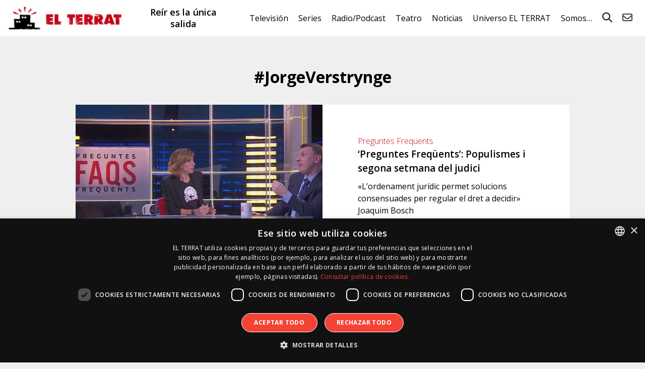

--- FILE ---
content_type: text/html; charset=UTF-8
request_url: https://elterrat.com/tag/jorge-verstrynge/
body_size: 9048
content:
<!DOCTYPE html><html lang="es"><head><meta charset="UTF-8"/><meta name="viewport" content="width=device-width"/><title>jorge verstrynge - EL TERRAT</title><link rel="profile" href="http://gmpg.org/xfn/11"/><link href="https://fonts.googleapis.com/css?family=Open+Sans:300,400,600,700" rel="stylesheet"><link rel="icon" type="image/x-icon" href="https://elterrat.com/wp-content/themes/terrat/images/favicon.png"><link rel="stylesheet" href="https://elterrat.com/wp-content/themes/terrat/css/fontawesome/css/all.min.css"><meta name='robots' content='index, follow, max-image-preview:large, max-snippet:-1, max-video-preview:-1' /><style>img:is([sizes="auto" i], [sizes^="auto," i]) { contain-intrinsic-size: 3000px 1500px }</style> <script defer type='text/javascript' charset='UTF-8' data-cs-platform='wordpress' src='https://cdn.cookie-script.com/s/26058fed66cfaad4922b86c24b456763.js' id='cookie_script-js-with'></script> <link rel="canonical" href="https://elterrat.com/tag/jorge-verstrynge/" /><meta property="og:locale" content="es_ES" /><meta property="og:type" content="article" /><meta property="og:title" content="jorge verstrynge - EL TERRAT" /><meta property="og:url" content="https://elterrat.com/tag/jorge-verstrynge/" /><meta property="og:site_name" content="EL TERRAT" /><meta property="og:image" content="https://elterrat.com/wp-content/uploads/2020/04/logo-elterrat.jpg" /><meta property="og:image:width" content="1000" /><meta property="og:image:height" content="1000" /><meta property="og:image:type" content="image/jpeg" /><meta name="twitter:card" content="summary_large_image" /><meta name="twitter:site" content="@ElTerrat" /> <script type="application/ld+json" class="yoast-schema-graph">{"@context":"https://schema.org","@graph":[{"@type":"CollectionPage","@id":"https://elterrat.com/tag/jorge-verstrynge/","url":"https://elterrat.com/tag/jorge-verstrynge/","name":"jorge verstrynge - EL TERRAT","isPartOf":{"@id":"https://elterrat.com/#website"},"breadcrumb":{"@id":"https://elterrat.com/tag/jorge-verstrynge/#breadcrumb"},"inLanguage":"es"},{"@type":"BreadcrumbList","@id":"https://elterrat.com/tag/jorge-verstrynge/#breadcrumb","itemListElement":[{"@type":"ListItem","position":1,"name":"Portada","item":"https://elterrat.com/"},{"@type":"ListItem","position":2,"name":"jorge verstrynge"}]},{"@type":"WebSite","@id":"https://elterrat.com/#website","url":"https://elterrat.com/","name":"EL TERRAT","description":"Reír es la única salida","publisher":{"@id":"https://elterrat.com/#organization"},"potentialAction":[{"@type":"SearchAction","target":{"@type":"EntryPoint","urlTemplate":"https://elterrat.com/?s={search_term_string}"},"query-input":{"@type":"PropertyValueSpecification","valueRequired":true,"valueName":"search_term_string"}}],"inLanguage":"es"},{"@type":"Organization","@id":"https://elterrat.com/#organization","name":"EL TERRAT","url":"https://elterrat.com/","logo":{"@type":"ImageObject","inLanguage":"es","@id":"https://elterrat.com/#/schema/logo/image/","url":"https://elterrat.com/wp-content/uploads/2020/04/logo-elterrat.jpg","contentUrl":"https://elterrat.com/wp-content/uploads/2020/04/logo-elterrat.jpg","width":1000,"height":1000,"caption":"EL TERRAT"},"image":{"@id":"https://elterrat.com/#/schema/logo/image/"},"sameAs":["https://www.facebook.com/ElTerrat","https://x.com/ElTerrat","https://www.instagram.com/ElTerrat","https://www.linkedin.com/company/el-terrat-gestiones-xxi","http://es.youtube.com/ElTerrat","https://es.wikipedia.org/wiki/El_Terrat"]}]}</script> <link rel='stylesheet' id='wp-block-library-css' href='https://elterrat.com/wp-includes/css/dist/block-library/style.min.css?ver=900722cdd17294e3d7ed39519c127551' type='text/css' media='all' /><style id='classic-theme-styles-inline-css' type='text/css'>/*! This file is auto-generated */
.wp-block-button__link{color:#fff;background-color:#32373c;border-radius:9999px;box-shadow:none;text-decoration:none;padding:calc(.667em + 2px) calc(1.333em + 2px);font-size:1.125em}.wp-block-file__button{background:#32373c;color:#fff;text-decoration:none}</style><style id='global-styles-inline-css' type='text/css'>:root{--wp--preset--aspect-ratio--square: 1;--wp--preset--aspect-ratio--4-3: 4/3;--wp--preset--aspect-ratio--3-4: 3/4;--wp--preset--aspect-ratio--3-2: 3/2;--wp--preset--aspect-ratio--2-3: 2/3;--wp--preset--aspect-ratio--16-9: 16/9;--wp--preset--aspect-ratio--9-16: 9/16;--wp--preset--color--black: #000000;--wp--preset--color--cyan-bluish-gray: #abb8c3;--wp--preset--color--white: #ffffff;--wp--preset--color--pale-pink: #f78da7;--wp--preset--color--vivid-red: #cf2e2e;--wp--preset--color--luminous-vivid-orange: #ff6900;--wp--preset--color--luminous-vivid-amber: #fcb900;--wp--preset--color--light-green-cyan: #7bdcb5;--wp--preset--color--vivid-green-cyan: #00d084;--wp--preset--color--pale-cyan-blue: #8ed1fc;--wp--preset--color--vivid-cyan-blue: #0693e3;--wp--preset--color--vivid-purple: #9b51e0;--wp--preset--gradient--vivid-cyan-blue-to-vivid-purple: linear-gradient(135deg,rgba(6,147,227,1) 0%,rgb(155,81,224) 100%);--wp--preset--gradient--light-green-cyan-to-vivid-green-cyan: linear-gradient(135deg,rgb(122,220,180) 0%,rgb(0,208,130) 100%);--wp--preset--gradient--luminous-vivid-amber-to-luminous-vivid-orange: linear-gradient(135deg,rgba(252,185,0,1) 0%,rgba(255,105,0,1) 100%);--wp--preset--gradient--luminous-vivid-orange-to-vivid-red: linear-gradient(135deg,rgba(255,105,0,1) 0%,rgb(207,46,46) 100%);--wp--preset--gradient--very-light-gray-to-cyan-bluish-gray: linear-gradient(135deg,rgb(238,238,238) 0%,rgb(169,184,195) 100%);--wp--preset--gradient--cool-to-warm-spectrum: linear-gradient(135deg,rgb(74,234,220) 0%,rgb(151,120,209) 20%,rgb(207,42,186) 40%,rgb(238,44,130) 60%,rgb(251,105,98) 80%,rgb(254,248,76) 100%);--wp--preset--gradient--blush-light-purple: linear-gradient(135deg,rgb(255,206,236) 0%,rgb(152,150,240) 100%);--wp--preset--gradient--blush-bordeaux: linear-gradient(135deg,rgb(254,205,165) 0%,rgb(254,45,45) 50%,rgb(107,0,62) 100%);--wp--preset--gradient--luminous-dusk: linear-gradient(135deg,rgb(255,203,112) 0%,rgb(199,81,192) 50%,rgb(65,88,208) 100%);--wp--preset--gradient--pale-ocean: linear-gradient(135deg,rgb(255,245,203) 0%,rgb(182,227,212) 50%,rgb(51,167,181) 100%);--wp--preset--gradient--electric-grass: linear-gradient(135deg,rgb(202,248,128) 0%,rgb(113,206,126) 100%);--wp--preset--gradient--midnight: linear-gradient(135deg,rgb(2,3,129) 0%,rgb(40,116,252) 100%);--wp--preset--font-size--small: 13px;--wp--preset--font-size--medium: 20px;--wp--preset--font-size--large: 36px;--wp--preset--font-size--x-large: 42px;--wp--preset--spacing--20: 0.44rem;--wp--preset--spacing--30: 0.67rem;--wp--preset--spacing--40: 1rem;--wp--preset--spacing--50: 1.5rem;--wp--preset--spacing--60: 2.25rem;--wp--preset--spacing--70: 3.38rem;--wp--preset--spacing--80: 5.06rem;--wp--preset--shadow--natural: 6px 6px 9px rgba(0, 0, 0, 0.2);--wp--preset--shadow--deep: 12px 12px 50px rgba(0, 0, 0, 0.4);--wp--preset--shadow--sharp: 6px 6px 0px rgba(0, 0, 0, 0.2);--wp--preset--shadow--outlined: 6px 6px 0px -3px rgba(255, 255, 255, 1), 6px 6px rgba(0, 0, 0, 1);--wp--preset--shadow--crisp: 6px 6px 0px rgba(0, 0, 0, 1);}:where(.is-layout-flex){gap: 0.5em;}:where(.is-layout-grid){gap: 0.5em;}body .is-layout-flex{display: flex;}.is-layout-flex{flex-wrap: wrap;align-items: center;}.is-layout-flex > :is(*, div){margin: 0;}body .is-layout-grid{display: grid;}.is-layout-grid > :is(*, div){margin: 0;}:where(.wp-block-columns.is-layout-flex){gap: 2em;}:where(.wp-block-columns.is-layout-grid){gap: 2em;}:where(.wp-block-post-template.is-layout-flex){gap: 1.25em;}:where(.wp-block-post-template.is-layout-grid){gap: 1.25em;}.has-black-color{color: var(--wp--preset--color--black) !important;}.has-cyan-bluish-gray-color{color: var(--wp--preset--color--cyan-bluish-gray) !important;}.has-white-color{color: var(--wp--preset--color--white) !important;}.has-pale-pink-color{color: var(--wp--preset--color--pale-pink) !important;}.has-vivid-red-color{color: var(--wp--preset--color--vivid-red) !important;}.has-luminous-vivid-orange-color{color: var(--wp--preset--color--luminous-vivid-orange) !important;}.has-luminous-vivid-amber-color{color: var(--wp--preset--color--luminous-vivid-amber) !important;}.has-light-green-cyan-color{color: var(--wp--preset--color--light-green-cyan) !important;}.has-vivid-green-cyan-color{color: var(--wp--preset--color--vivid-green-cyan) !important;}.has-pale-cyan-blue-color{color: var(--wp--preset--color--pale-cyan-blue) !important;}.has-vivid-cyan-blue-color{color: var(--wp--preset--color--vivid-cyan-blue) !important;}.has-vivid-purple-color{color: var(--wp--preset--color--vivid-purple) !important;}.has-black-background-color{background-color: var(--wp--preset--color--black) !important;}.has-cyan-bluish-gray-background-color{background-color: var(--wp--preset--color--cyan-bluish-gray) !important;}.has-white-background-color{background-color: var(--wp--preset--color--white) !important;}.has-pale-pink-background-color{background-color: var(--wp--preset--color--pale-pink) !important;}.has-vivid-red-background-color{background-color: var(--wp--preset--color--vivid-red) !important;}.has-luminous-vivid-orange-background-color{background-color: var(--wp--preset--color--luminous-vivid-orange) !important;}.has-luminous-vivid-amber-background-color{background-color: var(--wp--preset--color--luminous-vivid-amber) !important;}.has-light-green-cyan-background-color{background-color: var(--wp--preset--color--light-green-cyan) !important;}.has-vivid-green-cyan-background-color{background-color: var(--wp--preset--color--vivid-green-cyan) !important;}.has-pale-cyan-blue-background-color{background-color: var(--wp--preset--color--pale-cyan-blue) !important;}.has-vivid-cyan-blue-background-color{background-color: var(--wp--preset--color--vivid-cyan-blue) !important;}.has-vivid-purple-background-color{background-color: var(--wp--preset--color--vivid-purple) !important;}.has-black-border-color{border-color: var(--wp--preset--color--black) !important;}.has-cyan-bluish-gray-border-color{border-color: var(--wp--preset--color--cyan-bluish-gray) !important;}.has-white-border-color{border-color: var(--wp--preset--color--white) !important;}.has-pale-pink-border-color{border-color: var(--wp--preset--color--pale-pink) !important;}.has-vivid-red-border-color{border-color: var(--wp--preset--color--vivid-red) !important;}.has-luminous-vivid-orange-border-color{border-color: var(--wp--preset--color--luminous-vivid-orange) !important;}.has-luminous-vivid-amber-border-color{border-color: var(--wp--preset--color--luminous-vivid-amber) !important;}.has-light-green-cyan-border-color{border-color: var(--wp--preset--color--light-green-cyan) !important;}.has-vivid-green-cyan-border-color{border-color: var(--wp--preset--color--vivid-green-cyan) !important;}.has-pale-cyan-blue-border-color{border-color: var(--wp--preset--color--pale-cyan-blue) !important;}.has-vivid-cyan-blue-border-color{border-color: var(--wp--preset--color--vivid-cyan-blue) !important;}.has-vivid-purple-border-color{border-color: var(--wp--preset--color--vivid-purple) !important;}.has-vivid-cyan-blue-to-vivid-purple-gradient-background{background: var(--wp--preset--gradient--vivid-cyan-blue-to-vivid-purple) !important;}.has-light-green-cyan-to-vivid-green-cyan-gradient-background{background: var(--wp--preset--gradient--light-green-cyan-to-vivid-green-cyan) !important;}.has-luminous-vivid-amber-to-luminous-vivid-orange-gradient-background{background: var(--wp--preset--gradient--luminous-vivid-amber-to-luminous-vivid-orange) !important;}.has-luminous-vivid-orange-to-vivid-red-gradient-background{background: var(--wp--preset--gradient--luminous-vivid-orange-to-vivid-red) !important;}.has-very-light-gray-to-cyan-bluish-gray-gradient-background{background: var(--wp--preset--gradient--very-light-gray-to-cyan-bluish-gray) !important;}.has-cool-to-warm-spectrum-gradient-background{background: var(--wp--preset--gradient--cool-to-warm-spectrum) !important;}.has-blush-light-purple-gradient-background{background: var(--wp--preset--gradient--blush-light-purple) !important;}.has-blush-bordeaux-gradient-background{background: var(--wp--preset--gradient--blush-bordeaux) !important;}.has-luminous-dusk-gradient-background{background: var(--wp--preset--gradient--luminous-dusk) !important;}.has-pale-ocean-gradient-background{background: var(--wp--preset--gradient--pale-ocean) !important;}.has-electric-grass-gradient-background{background: var(--wp--preset--gradient--electric-grass) !important;}.has-midnight-gradient-background{background: var(--wp--preset--gradient--midnight) !important;}.has-small-font-size{font-size: var(--wp--preset--font-size--small) !important;}.has-medium-font-size{font-size: var(--wp--preset--font-size--medium) !important;}.has-large-font-size{font-size: var(--wp--preset--font-size--large) !important;}.has-x-large-font-size{font-size: var(--wp--preset--font-size--x-large) !important;}
:where(.wp-block-post-template.is-layout-flex){gap: 1.25em;}:where(.wp-block-post-template.is-layout-grid){gap: 1.25em;}
:where(.wp-block-columns.is-layout-flex){gap: 2em;}:where(.wp-block-columns.is-layout-grid){gap: 2em;}
:root :where(.wp-block-pullquote){font-size: 1.5em;line-height: 1.6;}</style><link rel='stylesheet' id='foobox-free-min-css' href='https://elterrat.com/wp-content/plugins/foobox-image-lightbox/free/css/foobox.free.min.css?ver=2.7.35' type='text/css' media='all' /><link rel='stylesheet' id='magnific-popup-css' href='https://elterrat.com/wp-content/cache/autoptimize/css/autoptimize_single_30b593b71d7672658f89bfea0ab360c9.css?ver=20240503' type='text/css' media='all' /><link rel='stylesheet' id='swiper-css' href='https://elterrat.com/wp-content/themes/terrat/js/swiper/css/swiper.min.css?ver=20240503' type='text/css' media='all' /><link rel='stylesheet' id='terrat-gravityform-css' href='https://elterrat.com/wp-content/cache/autoptimize/css/autoptimize_single_d5fe712d7fae7bb2d0a89703854d515e.css?ver=20240503' type='text/css' media='all' /><link rel='stylesheet' id='stylesheet-css' href='https://elterrat.com/wp-content/cache/autoptimize/css/autoptimize_single_7ee1c1ab9e0bbc22bd4ea268eb5daff8.css?ver=20240503' type='text/css' media='all' /><link rel='stylesheet' id='responsive-css' href='https://elterrat.com/wp-content/cache/autoptimize/css/autoptimize_single_5f1790cf41df73f0cee776c36a0a0707.css?ver=20240503' type='text/css' media='all' /> <script type="text/javascript" src="https://elterrat.com/wp-includes/js/jquery/jquery.min.js?ver=3.7.1" id="jquery-core-js"></script> <script defer type="text/javascript" src="https://elterrat.com/wp-includes/js/jquery/jquery-migrate.min.js?ver=3.4.1" id="jquery-migrate-js"></script> <script defer id="foobox-free-min-js-before" src="[data-uri]"></script> <script defer type="text/javascript" src="https://elterrat.com/wp-content/plugins/foobox-image-lightbox/free/js/foobox.free.min.js?ver=2.7.35" id="foobox-free-min-js"></script> <style>.h-captcha{position:relative;display:block;margin-bottom:2rem;padding:0;clear:both}.h-captcha[data-size="normal"]{width:303px;height:78px}.h-captcha[data-size="compact"]{width:164px;height:144px}.h-captcha[data-size="invisible"]{display:none}.h-captcha::before{content:'';display:block;position:absolute;top:0;left:0;background:url(https://elterrat.com/wp-content/plugins/hcaptcha-for-forms-and-more/assets/images/hcaptcha-div-logo.svg) no-repeat;border:1px solid #fff0;border-radius:4px}.h-captcha[data-size="normal"]::before{width:300px;height:74px;background-position:94% 28%}.h-captcha[data-size="compact"]::before{width:156px;height:136px;background-position:50% 79%}.h-captcha[data-theme="light"]::before,body.is-light-theme .h-captcha[data-theme="auto"]::before,.h-captcha[data-theme="auto"]::before{background-color:#fafafa;border:1px solid #e0e0e0}.h-captcha[data-theme="dark"]::before,body.is-dark-theme .h-captcha[data-theme="auto"]::before,html.wp-dark-mode-active .h-captcha[data-theme="auto"]::before,html.drdt-dark-mode .h-captcha[data-theme="auto"]::before{background-image:url(https://elterrat.com/wp-content/plugins/hcaptcha-for-forms-and-more/assets/images/hcaptcha-div-logo-white.svg);background-repeat:no-repeat;background-color:#333;border:1px solid #f5f5f5}@media (prefers-color-scheme:dark){.h-captcha[data-theme="auto"]::before{background-image:url(https://elterrat.com/wp-content/plugins/hcaptcha-for-forms-and-more/assets/images/hcaptcha-div-logo-white.svg);background-repeat:no-repeat;background-color:#333;border:1px solid #f5f5f5}}.h-captcha[data-theme="custom"]::before{background-color:initial}.h-captcha[data-size="invisible"]::before{display:none}.h-captcha iframe{position:relative}div[style*="z-index: 2147483647"] div[style*="border-width: 11px"][style*="position: absolute"][style*="pointer-events: none"]{border-style:none}</style><style>.gform_previous_button+.h-captcha{margin-top:2rem}.gform_footer.before .h-captcha[data-size="normal"]{margin-bottom:3px}.gform_footer.before .h-captcha[data-size="compact"]{margin-bottom:0}.gform_wrapper.gravity-theme .gform_footer,.gform_wrapper.gravity-theme .gform_page_footer{flex-wrap:wrap}.gform_wrapper.gravity-theme .h-captcha,.gform_wrapper.gravity-theme .h-captcha{margin:0;flex-basis:100%}.gform_wrapper.gravity-theme input[type="submit"],.gform_wrapper.gravity-theme input[type="submit"]{align-self:flex-start}.gform_wrapper.gravity-theme .h-captcha~input[type="submit"],.gform_wrapper.gravity-theme .h-captcha~input[type="submit"]{margin:1em 0 0 0!important}</style> <script defer src="[data-uri]"></script> <!--[if lt IE 9]> <script src="https://elterrat.com/wp-content/themes/terrat/js/html5.js" type="text/javascript"></script> <script src="https://elterrat.com/wp-content/themes/terrat/js/IE9.js" type="text/javascript"></script> <![endif]--> <!--[if lte IE 9]> <script>var jquery_placeholder_url = 'https://elterrat.com/wp-content/themes/terrat/js/jquery.placeholder-1.0.1.js';</script> <script src="https://elterrat.com/wp-content/themes/terrat/js/gf.placeholders.js" type="text/javascript"></script> <![endif]--> <script>(function (i, s, o, g, r, a, m) {
                i['GoogleAnalyticsObject'] = r;
                i[r] = i[r] || function () {
                    (i[r].q = i[r].q || []).push(arguments)
                }, i[r].l = 1 * new Date();
                a = s.createElement(o),
                    m = s.getElementsByTagName(o)[0];
                a.async = 1;
                a.src = g;
                m.parentNode.insertBefore(a, m)
            })(window, document, 'script', '//www.google-analytics.com/analytics.js', 'ga');

            ga('create', 'UA-41510998-1', 'elterrat.com');
            ga('send', 'pageview');</script> </head><body class="archive tag tag-jorge-verstrynge tag-1159 wp-theme-terrat"><header id="p-header"><div class="table"><div class="cell lg"> <a id="logo" href="https://elterrat.com/"><img src="https://elterrat.com/wp-content/themes/terrat/images/logo.jpg" alt="EL TERRAT"></a></div><div class="cell h2"> Reír es la única salida</div><div class="cell nav "><div class="overlay"> <i class="fas fa-bars"></i> <i class="fas fa-times"></i><nav class="menu-menu-v2-container"><ul id="nav-menu" class="menu"><li id="menu-item-10327" class="menu-item menu-item-type-taxonomy menu-item-object-category menu-item-has-children menu-item-10327"><a href="https://elterrat.com/television/">Televisión</a><ul class="sub-menu"><li id="menu-item-106306" class="menu-item menu-item-type-taxonomy menu-item-object-category menu-item-106306"><a href="https://elterrat.com/television/la-revuelta/">La Revuelta</a></li><li id="menu-item-106890" class="menu-item menu-item-type-taxonomy menu-item-object-category menu-item-106890"><a href="https://elterrat.com/television/futuro-imperfecto/">Futuro Imperfecto</a></li><li id="menu-item-104684" class="menu-item menu-item-type-taxonomy menu-item-object-category menu-item-104684"><a href="https://elterrat.com/television/el-consultorio-de-berto/">El Consultorio de Berto</a></li></ul></li><li id="menu-item-27730" class="menu-item menu-item-type-taxonomy menu-item-object-category menu-item-has-children menu-item-27730"><a href="https://elterrat.com/series/">Series</a><ul class="sub-menu"><li id="menu-item-95047" class="menu-item menu-item-type-taxonomy menu-item-object-category menu-item-95047"><a href="https://elterrat.com/series/el-otro-lado/">El Otro Lado</a></li><li id="menu-item-108079" class="menu-item menu-item-type-taxonomy menu-item-object-category menu-item-108079"><a href="https://elterrat.com/documental/perejil/">Perejil</a></li><li id="menu-item-86264" class="menu-item menu-item-type-taxonomy menu-item-object-category menu-item-86264"><a href="https://elterrat.com/brand/generation-next-la-nova-vida-dels-edificis/">Generation Next</a></li><li id="menu-item-86268" class="menu-item menu-item-type-taxonomy menu-item-object-category menu-item-86268"><a href="https://elterrat.com/docu-serie/oswald-el-falsificador/">Oswald. El Falsificador</a></li></ul></li><li id="menu-item-58634" class="menu-item menu-item-type-taxonomy menu-item-object-category menu-item-has-children menu-item-58634"><a href="https://elterrat.com/podcast/">Radio/Podcast</a><ul class="sub-menu"><li id="menu-item-88380" class="menu-item menu-item-type-taxonomy menu-item-object-category menu-item-has-children menu-item-88380"><a href="https://elterrat.com/podcast/">Podcast</a><ul class="sub-menu"><li id="menu-item-10322" class="menu-item menu-item-type-taxonomy menu-item-object-category menu-item-10322"><a href="https://elterrat.com/transmedia/nadie-sabe-nada/">Nadie Sabe Nada</a></li><li id="menu-item-98054" class="menu-item menu-item-type-taxonomy menu-item-object-category menu-item-98054"><a href="https://elterrat.com/podcast/te-quedas-a-leer/">¿Te Quedas a Leer?</a></li><li id="menu-item-73101" class="menu-item menu-item-type-taxonomy menu-item-object-category menu-item-73101"><a href="https://elterrat.com/podcast/mochila-al-pasado/">Mochila al Pasado</a></li><li id="menu-item-77454" class="menu-item menu-item-type-taxonomy menu-item-object-category menu-item-77454"><a href="https://elterrat.com/podcast/senoras-con-vison/">Señoras con Visón</a></li><li id="menu-item-88378" class="menu-item menu-item-type-taxonomy menu-item-object-category menu-item-88378"><a href="https://elterrat.com/podcast/ghosting/">Ghosting</a></li><li id="menu-item-77432" class="menu-item menu-item-type-post_type menu-item-object-page menu-item-77432"><a href="https://elterrat.com/en-podcast/">EL TERRAT en Podcast</a></li></ul></li><li id="menu-item-88381" class="menu-item menu-item-type-taxonomy menu-item-object-category menu-item-has-children menu-item-88381"><a href="https://elterrat.com/radio/">Radio</a><ul class="sub-menu"><li id="menu-item-88382" class="menu-item menu-item-type-taxonomy menu-item-object-category menu-item-88382"><a href="https://elterrat.com/transmedia/nadie-sabe-nada/">Nadie Sabe Nada</a></li><li id="menu-item-94793" class="menu-item menu-item-type-taxonomy menu-item-object-category menu-item-94793"><a href="https://elterrat.com/radio/el-pub-con-litus/">El Pub con Litus</a></li></ul></li></ul></li><li id="menu-item-10329" class="menu-item menu-item-type-taxonomy menu-item-object-category menu-item-has-children menu-item-10329"><a href="https://elterrat.com/teatro/">Teatro</a><ul class="sub-menu"><li id="menu-item-106894" class="menu-item menu-item-type-taxonomy menu-item-object-category menu-item-106894"><a href="https://elterrat.com/teatro/the-chicken/">The Chicken</a></li><li id="menu-item-104686" class="menu-item menu-item-type-taxonomy menu-item-object-category menu-item-104686"><a href="https://elterrat.com/teatro/el-tenoriu/">El Tenoriu</a></li><li id="menu-item-108078" class="menu-item menu-item-type-taxonomy menu-item-object-category menu-item-108078"><a href="https://elterrat.com/teatro/anima/">Ànima</a></li><li id="menu-item-98052" class="menu-item menu-item-type-taxonomy menu-item-object-category menu-item-98052"><a href="https://elterrat.com/teatro/las-asambleistas-las-que-tropiezan/">Las Asambleístas (Las que tropiezan)</a></li></ul></li><li id="menu-item-10352" class="menu-item menu-item-type-post_type menu-item-object-page menu-item-has-children menu-item-10352"><a href="https://elterrat.com/noticias/">Noticias</a><ul class="sub-menu"><li id="menu-item-10340" class="menu-item menu-item-type-taxonomy menu-item-object-noticias menu-item-10340"><a href="https://elterrat.com/noticias/television/">Televisión</a></li><li id="menu-item-27732" class="menu-item menu-item-type-taxonomy menu-item-object-noticias menu-item-27732"><a href="https://elterrat.com/noticias/series/">Series</a></li><li id="menu-item-10343" class="menu-item menu-item-type-taxonomy menu-item-object-noticias menu-item-10343"><a href="https://elterrat.com/noticias/radio/">Radio</a></li><li id="menu-item-10344" class="menu-item menu-item-type-taxonomy menu-item-object-noticias menu-item-10344"><a href="https://elterrat.com/noticias/teatro/">Teatro</a></li><li id="menu-item-76759" class="menu-item menu-item-type-taxonomy menu-item-object-noticias menu-item-76759"><a href="https://elterrat.com/noticias/podcast/">Podcast</a></li><li id="menu-item-38004" class="menu-item menu-item-type-taxonomy menu-item-object-noticias menu-item-38004"><a href="https://elterrat.com/noticias/digital/">Digital</a></li><li id="menu-item-10341" class="menu-item menu-item-type-taxonomy menu-item-object-noticias menu-item-10341"><a href="https://elterrat.com/noticias/brand/">Branded Content</a></li><li id="menu-item-10342" class="menu-item menu-item-type-taxonomy menu-item-object-noticias menu-item-10342"><a href="https://elterrat.com/noticias/cine/">Cine</a></li><li id="menu-item-39356" class="menu-item menu-item-type-custom menu-item-object-custom menu-item-39356"><a href="https://prensa.mediapro.tv/esp/noticias1.php">Sala Prensa Mediapro</a></li></ul></li><li id="menu-item-44428" class="menu-item menu-item-type-post_type menu-item-object-page menu-item-has-children menu-item-44428"><a href="https://elterrat.com/universo-el-terrat/">Universo EL TERRAT</a><ul class="sub-menu"><li id="menu-item-66786" class="menu-item menu-item-type-taxonomy menu-item-object-category menu-item-66786"><a href="https://elterrat.com/el-terrat/casa-terrat/">Casa Terrat</a></li><li id="menu-item-38003" class="menu-item menu-item-type-taxonomy menu-item-object-category menu-item-has-children menu-item-38003"><a href="https://elterrat.com/digital/">Digital</a><ul class="sub-menu"><li id="menu-item-108442" class="menu-item menu-item-type-taxonomy menu-item-object-category menu-item-108442"><a href="https://elterrat.com/digital/open-play/">Open Play</a></li><li id="menu-item-61857" class="menu-item menu-item-type-taxonomy menu-item-object-category menu-item-61857"><a href="https://elterrat.com/digital/los-locos-que-no-pararon-la-tele/">Los Locos Que No Pararon La Tele</a></li><li id="menu-item-39114" class="menu-item menu-item-type-taxonomy menu-item-object-category menu-item-39114"><a href="https://elterrat.com/digital/parking-karaoke/">Parking Karaoke</a></li><li id="menu-item-88396" class="menu-item menu-item-type-taxonomy menu-item-object-category menu-item-88396"><a href="https://elterrat.com/series/drama/">Drama</a></li><li id="menu-item-88395" class="menu-item menu-item-type-taxonomy menu-item-object-category menu-item-88395"><a href="https://elterrat.com/series/poliamor/">PoliAmor</a></li></ul></li><li id="menu-item-10366" class="menu-item menu-item-type-taxonomy menu-item-object-category menu-item-10366"><a href="https://elterrat.com/brand/">Branded Content</a></li><li id="menu-item-10369" class="menu-item menu-item-type-taxonomy menu-item-object-category menu-item-has-children menu-item-10369"><a href="https://elterrat.com/cine/">Cine</a><ul class="sub-menu"><li id="menu-item-108080" class="menu-item menu-item-type-taxonomy menu-item-object-category menu-item-108080"><a href="https://elterrat.com/documental/temps-mort/">Temps Mort</a></li></ul></li><li id="menu-item-10365" class="menu-item menu-item-type-post_type menu-item-object-page current_page_parent menu-item-10365"><a href="https://elterrat.com/archivos/">Dámelo todo</a></li></ul></li><li id="menu-item-10347" class="menu-item menu-item-type-custom menu-item-object-custom menu-item-has-children menu-item-10347"><a href="#">Somos&#8230;</a><ul class="sub-menu"><li id="menu-item-10351" class="menu-item menu-item-type-post_type menu-item-object-page menu-item-10351"><a href="https://elterrat.com/el-terrat-quienes-somos/">¿Quienes somos?</a></li><li id="menu-item-10348" class="menu-item menu-item-type-post_type menu-item-object-page menu-item-10348"><a href="https://elterrat.com/contacto/">Centro de Comunicaciones</a></li><li id="menu-item-10354" class="menu-item menu-item-type-post_type menu-item-object-page menu-item-has-children menu-item-10354"><a href="https://elterrat.com/contacto/">Venir de público</a><ul class="sub-menu"><li id="menu-item-10396" class="menu-item menu-item-type-post_type menu-item-object-page menu-item-10396"><a href="https://elterrat.com/contacto/publico-nadie-sabe-nada/">Público ‘Nadie Sabe Nada’</a></li><li id="menu-item-105273" class="menu-item menu-item-type-post_type menu-item-object-page menu-item-105273"><a href="https://elterrat.com/contacto/publico-la-revuelta/">Público ‘La Revuelta’</a></li><li id="menu-item-108365" class="menu-item menu-item-type-post_type menu-item-object-page menu-item-108365"><a href="https://elterrat.com/contacto/publico-open-play/">Público ‘Open Play’</a></li><li id="menu-item-107052" class="menu-item menu-item-type-post_type menu-item-object-page menu-item-107052"><a href="https://elterrat.com/contacto/publico-futuro-imperfecto/">Público ‘Futuro Imperfecto’</a></li><li id="menu-item-103574" class="menu-item menu-item-type-post_type menu-item-object-page menu-item-103574"><a href="https://elterrat.com/contacto/publico-el-consultorio-de-berto/">Público ‘El Consultorio de Berto’</a></li><li id="menu-item-84426" class="menu-item menu-item-type-post_type menu-item-object-page menu-item-84426"><a href="https://elterrat.com/contacto/publico-el-terrat-podcast/">Público EL TERRAT en Podcast</a></li></ul></li><li id="menu-item-10349" class="menu-item menu-item-type-post_type menu-item-object-page menu-item-10349"><a href="https://elterrat.com/el-terrat-plato/">Nuestro plató</a></li><li id="menu-item-49453" class="menu-item menu-item-type-custom menu-item-object-custom menu-item-49453"><a href="https://ethics.mediapro.tv/">Ética y Compliance</a></li><li id="menu-item-10358" class="menu-item menu-item-type-custom menu-item-object-custom menu-item-10358"><a href="http://memoria.elterrat.com">Web antigua</a></li></ul></li><li class="search"><a href="https://elterrat.com/buscar/"><i class="fas fa-search"></i></a></li><li class="search"><a href="https://elterrat.com/contacto/"><i class="far fa-envelope"></i></a></li></ul></nav></div></div></div></header><div id="main"><article class="page category"><h1> #JorgeVerstrynge</h1><div id='terrat-load-more-items' class="fichas-categories"><div class="ficha"><div class="img" style="background-image: url('https://elterrat.com/wp-content/uploads/2019/02/preguntes-frequents-165-1.jpg')"> <a href="https://elterrat.com/preguntes-frequents-populismes-i-segona-setmana-del-judici/"></a></div><div class="txt"><p class="cat"> <a href="https://elterrat.com/television/preguntes-frequents/">Preguntes Freqüents</a></p><p class="title"><a href="https://elterrat.com/preguntes-frequents-populismes-i-segona-setmana-del-judici/">&#8216;Preguntes Freqüents&#8217;: Populismes i segona setmana del judici</a></p><div class="excerpt"><p>«L&#8217;ordenament jurídic permet solucions consensuades per regular el dret a decidir» Joaquim Bosch</p></div><div class="date">Publicación:<br>martes, 26 de febrero de 2019 • 12:24h</div></div></div></div></article></div><footer id="p-footer"><div class="social"> <a class="youtube" target="_blank" href="https://youtube.com/ElTerrat"> <span class="i-youtube"> <i class="fa-brands fa-youtube normal" aria-hidden="true"></i><i class="fa-brands fa-youtube hover" aria-hidden="true" style="background-color:#b31217"></i> </span> </a><a class="instagram" target="_blank" href="https://instagram.com/elterrat/"> <span class="i-instagram"> <i class="fa-brands fa-instagram normal" aria-hidden="true"></i><i class="fa-brands fa-instagram hover" aria-hidden="true" style="background-color:#dd4646"></i> </span> </a><a class="threads" target="_blank" href="https://www.threads.net/@elterrat"> <span class="i-threads"> <i class="fa-brands fa-threads normal" aria-hidden="true"></i><i class="fa-brands fa-threads hover" aria-hidden="true" style="background-color:#000000"></i> </span> </a><a class="bluesky" target="_blank" href="https://bsky.app/profile/elterrat.com"> <span class="i-bluesky"> <i class="fa-brands fa-bluesky normal" aria-hidden="true"></i><i class="fa-brands fa-bluesky hover" aria-hidden="true" style="background-color:#1e73be"></i> </span> </a><a class="facebook" target="_blank" href="https://www.facebook.com/ElTerrat"> <span class="i-facebook"> <i class="fa-brands fa-facebook-f normal" aria-hidden="true"></i><i class="fa-brands fa-facebook-f hover" aria-hidden="true" style="background-color:#3b5998"></i> </span> </a><a class="tiktok" target="_blank" href="https://www.tiktok.com/@elterrat"> <span class="i-tiktok"> <i class="fa-brands fa-tiktok normal" aria-hidden="true"></i><i class="fa-brands fa-tiktok hover" aria-hidden="true" style="background-color:#0000ef"></i> </span> </a><a class="linkedin" target="_blank" href="https://www.linkedin.com/company/el-terrat-de-produccions"> <span class="i-linkedin"> <i class="fa-brands fa-linkedin-in normal" aria-hidden="true"></i><i class="fa-brands fa-linkedin-in hover" aria-hidden="true" style="background-color:#2d7bbd"></i> </span> </a><a class="telegram" target="_blank" href="http://telegram.me/ElTerrat"> <span class="i-telegram"> <i class="fa-brands fa-telegram normal" aria-hidden="true"></i><i class="fa-brands fa-telegram hover" aria-hidden="true" style="background-color:#54b3e6"></i> </span> </a><a class="spotify" target="_blank" href="https://open.spotify.com/user/elterrat"> <span class="i-spotify"> <i class="fa-brands fa-spotify normal" aria-hidden="true"></i><i class="fa-brands fa-spotify hover" aria-hidden="true" style="background-color:#3cc43f"></i> </span> </a><a class="flipboard" target="_blank" href="https://flipboard.com/@ELTERRAT"> <span class="i-flipboard"> <i class="fa-brands fa-flipboard normal" aria-hidden="true"></i><i class="fa-brands fa-flipboard hover" aria-hidden="true" style="background-color:#dd3333"></i> </span> </a><a class="rss" target="_blank" href="https://elterrat.com/feed/"> <span class="i-rss"> <i class="fa-solid fa-rss normal" aria-hidden="true"></i><i class="fa-solid fa-rss hover" aria-hidden="true" style="background-color:#ed7f36"></i> </span> </a></div> <img class="logo" src="https://elterrat.com/wp-content/themes/terrat/images/logo-footer.png" alt="EL TERRAT"><div class="text"><p><b>© 1996 · 2026 * EL TERRAT GESTIONES XXI, S.L.U.</b> | <a href="https://elterrat.com/universo-el-terrat/">Mapa Web</a> | <a title="RSS" href="https://elterrat.com/feed/" target="_blank" rel="noopener noreferrer">RSS</a> | <a href="https://insidemedia.blog" target="_blank" rel="noopener">Inside Media</a> | 10.492 días on line<br /> +34 934 580 727 | <a title="Contacto EL TERRAT" href="https://elterrat.com/contacto/">Contacto</a> | <a title="Google Maps" href="http://go.elterrat.com/oficina-central" target="_blank" rel="noopener noreferrer">Casp, 80 &#8211; 1r. &#8211; 1a. 3a.</a> · 08010 Barcelona | <a href="https://ethics.mediapro.tv/" target="_blank" rel="noopener">Ética y Compliance</a> | <a href="https://elterrat.com/terminos-de-uso/">Términos de Uso</a> | Políticas: <a title="Política de Cookies" href="https://elterrat.com/politica-de-cookies/">Cookies</a> · <a href="https://elterrat.com/politica-de-privacidad/">Privacidad</a></p></div></footer>  <script type="speculationrules">{"prefetch":[{"source":"document","where":{"and":[{"href_matches":"\/*"},{"not":{"href_matches":["\/wp-*.php","\/wp-admin\/*","\/wp-content\/uploads\/*","\/wp-content\/*","\/wp-content\/plugins\/*","\/wp-content\/themes\/terrat\/*","\/*\\?(.+)"]}},{"not":{"selector_matches":"a[rel~=\"nofollow\"]"}},{"not":{"selector_matches":".no-prefetch, .no-prefetch a"}}]},"eagerness":"conservative"}]}</script> <script defer type="text/javascript" src="https://elterrat.com/wp-content/themes/terrat/js/magnific-popup/jquery.magnific-popup.min.js?ver=20240503" id="magnific-popup-js"></script> <script defer type="text/javascript" src="https://elterrat.com/wp-content/themes/terrat/js/swiper/js/swiper.jquery.min.js?ver=20240503" id="swiper-js"></script> <script defer type="text/javascript" src="https://elterrat.com/wp-content/themes/terrat/js/jquery.appear.min.js?ver=20240503" id="appear-js"></script> <script defer type="text/javascript" src="https://elterrat.com/wp-content/themes/terrat/js/js.cookie.min.js?ver=20240503" id="js.cookie-js"></script> <script defer id="funciones-js-extra" src="[data-uri]"></script> <script defer type="text/javascript" src="https://elterrat.com/wp-content/cache/autoptimize/js/autoptimize_single_92ddb0f9038dea2a4f82709303ca86b1.js?ver=20240503" id="funciones-js"></script> </body></html>
<!--
Performance optimized by W3 Total Cache. Learn more: https://www.boldgrid.com/w3-total-cache/


Served from: elterrat.com @ 2026-01-21 00:32:26 by W3 Total Cache
-->